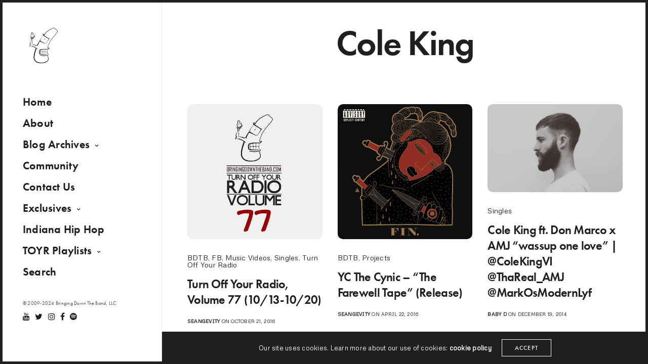

--- FILE ---
content_type: text/html; charset=UTF-8
request_url: https://bringingdowntheband.com/tag/cole-king/
body_size: 14590
content:
<!doctype html>
<html lang="en-US" class=" custom-scrollbar-off">
<head>
	<meta charset="UTF-8" />
	<meta name="viewport" content="width=device-width, initial-scale=1, maximum-scale=1, viewport-fit=cover">
	<link rel="profile" href="https://gmpg.org/xfn/11">
	<link rel="pingback" href="https://bringingdowntheband.com/xmlrpc.php">
	<meta name='robots' content='index, follow, max-image-preview:large, max-snippet:-1, max-video-preview:-1' />
	<style>img:is([sizes="auto" i], [sizes^="auto," i]) { contain-intrinsic-size: 3000px 1500px }</style>
	
	<!-- This site is optimized with the Yoast SEO plugin v26.3 - https://yoast.com/wordpress/plugins/seo/ -->
	<title>Cole King &#187; bdtb</title>
	<link rel="canonical" href="https://bringingdowntheband.com/tag/cole-king/" />
	<meta property="og:locale" content="en_US" />
	<meta property="og:type" content="article" />
	<meta property="og:title" content="Cole King &#187; bdtb" />
	<meta property="og:url" content="https://bringingdowntheband.com/tag/cole-king/" />
	<meta property="og:site_name" content="bdtb" />
	<meta name="twitter:card" content="summary_large_image" />
	<meta name="twitter:site" content="@bdtb" />
	<script type="application/ld+json" class="yoast-schema-graph">{"@context":"https://schema.org","@graph":[{"@type":"CollectionPage","@id":"https://bringingdowntheband.com/tag/cole-king/","url":"https://bringingdowntheband.com/tag/cole-king/","name":"Cole King &#187; bdtb","isPartOf":{"@id":"https://bringingdowntheband.com/#website"},"primaryImageOfPage":{"@id":"https://bringingdowntheband.com/tag/cole-king/#primaryimage"},"image":{"@id":"https://bringingdowntheband.com/tag/cole-king/#primaryimage"},"thumbnailUrl":"https://bringingdowntheband.com/wp-content/uploads/2016/07/toyr-77.png","breadcrumb":{"@id":"https://bringingdowntheband.com/tag/cole-king/#breadcrumb"},"inLanguage":"en-US"},{"@type":"ImageObject","inLanguage":"en-US","@id":"https://bringingdowntheband.com/tag/cole-king/#primaryimage","url":"https://bringingdowntheband.com/wp-content/uploads/2016/07/toyr-77.png","contentUrl":"https://bringingdowntheband.com/wp-content/uploads/2016/07/toyr-77.png","width":1000,"height":1000},{"@type":"BreadcrumbList","@id":"https://bringingdowntheband.com/tag/cole-king/#breadcrumb","itemListElement":[{"@type":"ListItem","position":1,"name":"Home","item":"https://bringingdowntheband.com/"},{"@type":"ListItem","position":2,"name":"Cole King"}]},{"@type":"WebSite","@id":"https://bringingdowntheband.com/#website","url":"https://bringingdowntheband.com/","name":"bdtb","description":"Hip Hop News, Music &amp; Commentary. Established in 2009.","publisher":{"@id":"https://bringingdowntheband.com/#organization"},"potentialAction":[{"@type":"SearchAction","target":{"@type":"EntryPoint","urlTemplate":"https://bringingdowntheband.com/?s={search_term_string}"},"query-input":{"@type":"PropertyValueSpecification","valueRequired":true,"valueName":"search_term_string"}}],"inLanguage":"en-US"},{"@type":"Organization","@id":"https://bringingdowntheband.com/#organization","name":"Bringing Down The Band","url":"https://bringingdowntheband.com/","logo":{"@type":"ImageObject","inLanguage":"en-US","@id":"https://bringingdowntheband.com/#/schema/logo/image/","url":"https://bringingdowntheband.com/wp-content/uploads/2015/12/bdtb8.png","contentUrl":"https://bringingdowntheband.com/wp-content/uploads/2015/12/bdtb8.png","width":500,"height":483,"caption":"Bringing Down The Band"},"image":{"@id":"https://bringingdowntheband.com/#/schema/logo/image/"},"sameAs":["https://facebook.com/BringingDownTheBand","https://x.com/bdtb","http://instagram.com/bdtbofficial","https://www.youtube.com/channel/@BringingDownTheBand"]}]}</script>
	<!-- / Yoast SEO plugin. -->


<link rel='dns-prefetch' href='//cdn.jsdelivr.net' />
<link rel='dns-prefetch' href='//player.vimeo.com' />
<link rel='dns-prefetch' href='//use.typekit.net' />
<link rel='dns-prefetch' href='//fonts.googleapis.com' />
<link rel="alternate" type="application/rss+xml" title="bdtb &raquo; Feed" href="https://bringingdowntheband.com/feed/" />
<link rel="preconnect" href="//fonts.gstatic.com/" crossorigin><link rel="alternate" type="application/rss+xml" title="bdtb &raquo; Cole King Tag Feed" href="https://bringingdowntheband.com/tag/cole-king/feed/" />
<script type="text/javascript">
/* <![CDATA[ */
window._wpemojiSettings = {"baseUrl":"https:\/\/s.w.org\/images\/core\/emoji\/16.0.1\/72x72\/","ext":".png","svgUrl":"https:\/\/s.w.org\/images\/core\/emoji\/16.0.1\/svg\/","svgExt":".svg","source":{"concatemoji":"https:\/\/bringingdowntheband.com\/wp-includes\/js\/wp-emoji-release.min.js?ver=9440342028d2be3a71314a47c1c30032"}};
/*! This file is auto-generated */
!function(s,n){var o,i,e;function c(e){try{var t={supportTests:e,timestamp:(new Date).valueOf()};sessionStorage.setItem(o,JSON.stringify(t))}catch(e){}}function p(e,t,n){e.clearRect(0,0,e.canvas.width,e.canvas.height),e.fillText(t,0,0);var t=new Uint32Array(e.getImageData(0,0,e.canvas.width,e.canvas.height).data),a=(e.clearRect(0,0,e.canvas.width,e.canvas.height),e.fillText(n,0,0),new Uint32Array(e.getImageData(0,0,e.canvas.width,e.canvas.height).data));return t.every(function(e,t){return e===a[t]})}function u(e,t){e.clearRect(0,0,e.canvas.width,e.canvas.height),e.fillText(t,0,0);for(var n=e.getImageData(16,16,1,1),a=0;a<n.data.length;a++)if(0!==n.data[a])return!1;return!0}function f(e,t,n,a){switch(t){case"flag":return n(e,"\ud83c\udff3\ufe0f\u200d\u26a7\ufe0f","\ud83c\udff3\ufe0f\u200b\u26a7\ufe0f")?!1:!n(e,"\ud83c\udde8\ud83c\uddf6","\ud83c\udde8\u200b\ud83c\uddf6")&&!n(e,"\ud83c\udff4\udb40\udc67\udb40\udc62\udb40\udc65\udb40\udc6e\udb40\udc67\udb40\udc7f","\ud83c\udff4\u200b\udb40\udc67\u200b\udb40\udc62\u200b\udb40\udc65\u200b\udb40\udc6e\u200b\udb40\udc67\u200b\udb40\udc7f");case"emoji":return!a(e,"\ud83e\udedf")}return!1}function g(e,t,n,a){var r="undefined"!=typeof WorkerGlobalScope&&self instanceof WorkerGlobalScope?new OffscreenCanvas(300,150):s.createElement("canvas"),o=r.getContext("2d",{willReadFrequently:!0}),i=(o.textBaseline="top",o.font="600 32px Arial",{});return e.forEach(function(e){i[e]=t(o,e,n,a)}),i}function t(e){var t=s.createElement("script");t.src=e,t.defer=!0,s.head.appendChild(t)}"undefined"!=typeof Promise&&(o="wpEmojiSettingsSupports",i=["flag","emoji"],n.supports={everything:!0,everythingExceptFlag:!0},e=new Promise(function(e){s.addEventListener("DOMContentLoaded",e,{once:!0})}),new Promise(function(t){var n=function(){try{var e=JSON.parse(sessionStorage.getItem(o));if("object"==typeof e&&"number"==typeof e.timestamp&&(new Date).valueOf()<e.timestamp+604800&&"object"==typeof e.supportTests)return e.supportTests}catch(e){}return null}();if(!n){if("undefined"!=typeof Worker&&"undefined"!=typeof OffscreenCanvas&&"undefined"!=typeof URL&&URL.createObjectURL&&"undefined"!=typeof Blob)try{var e="postMessage("+g.toString()+"("+[JSON.stringify(i),f.toString(),p.toString(),u.toString()].join(",")+"));",a=new Blob([e],{type:"text/javascript"}),r=new Worker(URL.createObjectURL(a),{name:"wpTestEmojiSupports"});return void(r.onmessage=function(e){c(n=e.data),r.terminate(),t(n)})}catch(e){}c(n=g(i,f,p,u))}t(n)}).then(function(e){for(var t in e)n.supports[t]=e[t],n.supports.everything=n.supports.everything&&n.supports[t],"flag"!==t&&(n.supports.everythingExceptFlag=n.supports.everythingExceptFlag&&n.supports[t]);n.supports.everythingExceptFlag=n.supports.everythingExceptFlag&&!n.supports.flag,n.DOMReady=!1,n.readyCallback=function(){n.DOMReady=!0}}).then(function(){return e}).then(function(){var e;n.supports.everything||(n.readyCallback(),(e=n.source||{}).concatemoji?t(e.concatemoji):e.wpemoji&&e.twemoji&&(t(e.twemoji),t(e.wpemoji)))}))}((window,document),window._wpemojiSettings);
/* ]]> */
</script>
<style id='wp-emoji-styles-inline-css' type='text/css'>

	img.wp-smiley, img.emoji {
		display: inline !important;
		border: none !important;
		box-shadow: none !important;
		height: 1em !important;
		width: 1em !important;
		margin: 0 0.07em !important;
		vertical-align: -0.1em !important;
		background: none !important;
		padding: 0 !important;
	}
</style>
<link rel='stylesheet' id='wp-block-library-css' href='https://bringingdowntheband.com/wp-includes/css/dist/block-library/style.min.css?ver=9440342028d2be3a71314a47c1c30032' media='all' />
<style id='classic-theme-styles-inline-css' type='text/css'>
/*! This file is auto-generated */
.wp-block-button__link{color:#fff;background-color:#32373c;border-radius:9999px;box-shadow:none;text-decoration:none;padding:calc(.667em + 2px) calc(1.333em + 2px);font-size:1.125em}.wp-block-file__button{background:#32373c;color:#fff;text-decoration:none}
</style>
<style id='global-styles-inline-css' type='text/css'>
:root{--wp--preset--aspect-ratio--square: 1;--wp--preset--aspect-ratio--4-3: 4/3;--wp--preset--aspect-ratio--3-4: 3/4;--wp--preset--aspect-ratio--3-2: 3/2;--wp--preset--aspect-ratio--2-3: 2/3;--wp--preset--aspect-ratio--16-9: 16/9;--wp--preset--aspect-ratio--9-16: 9/16;--wp--preset--color--black: #000000;--wp--preset--color--cyan-bluish-gray: #abb8c3;--wp--preset--color--white: #ffffff;--wp--preset--color--pale-pink: #f78da7;--wp--preset--color--vivid-red: #cf2e2e;--wp--preset--color--luminous-vivid-orange: #ff6900;--wp--preset--color--luminous-vivid-amber: #fcb900;--wp--preset--color--light-green-cyan: #7bdcb5;--wp--preset--color--vivid-green-cyan: #00d084;--wp--preset--color--pale-cyan-blue: #8ed1fc;--wp--preset--color--vivid-cyan-blue: #0693e3;--wp--preset--color--vivid-purple: #9b51e0;--wp--preset--color--thb-accent: #ef173b;--wp--preset--gradient--vivid-cyan-blue-to-vivid-purple: linear-gradient(135deg,rgba(6,147,227,1) 0%,rgb(155,81,224) 100%);--wp--preset--gradient--light-green-cyan-to-vivid-green-cyan: linear-gradient(135deg,rgb(122,220,180) 0%,rgb(0,208,130) 100%);--wp--preset--gradient--luminous-vivid-amber-to-luminous-vivid-orange: linear-gradient(135deg,rgba(252,185,0,1) 0%,rgba(255,105,0,1) 100%);--wp--preset--gradient--luminous-vivid-orange-to-vivid-red: linear-gradient(135deg,rgba(255,105,0,1) 0%,rgb(207,46,46) 100%);--wp--preset--gradient--very-light-gray-to-cyan-bluish-gray: linear-gradient(135deg,rgb(238,238,238) 0%,rgb(169,184,195) 100%);--wp--preset--gradient--cool-to-warm-spectrum: linear-gradient(135deg,rgb(74,234,220) 0%,rgb(151,120,209) 20%,rgb(207,42,186) 40%,rgb(238,44,130) 60%,rgb(251,105,98) 80%,rgb(254,248,76) 100%);--wp--preset--gradient--blush-light-purple: linear-gradient(135deg,rgb(255,206,236) 0%,rgb(152,150,240) 100%);--wp--preset--gradient--blush-bordeaux: linear-gradient(135deg,rgb(254,205,165) 0%,rgb(254,45,45) 50%,rgb(107,0,62) 100%);--wp--preset--gradient--luminous-dusk: linear-gradient(135deg,rgb(255,203,112) 0%,rgb(199,81,192) 50%,rgb(65,88,208) 100%);--wp--preset--gradient--pale-ocean: linear-gradient(135deg,rgb(255,245,203) 0%,rgb(182,227,212) 50%,rgb(51,167,181) 100%);--wp--preset--gradient--electric-grass: linear-gradient(135deg,rgb(202,248,128) 0%,rgb(113,206,126) 100%);--wp--preset--gradient--midnight: linear-gradient(135deg,rgb(2,3,129) 0%,rgb(40,116,252) 100%);--wp--preset--font-size--small: 13px;--wp--preset--font-size--medium: 20px;--wp--preset--font-size--large: 36px;--wp--preset--font-size--x-large: 42px;--wp--preset--spacing--20: 0.44rem;--wp--preset--spacing--30: 0.67rem;--wp--preset--spacing--40: 1rem;--wp--preset--spacing--50: 1.5rem;--wp--preset--spacing--60: 2.25rem;--wp--preset--spacing--70: 3.38rem;--wp--preset--spacing--80: 5.06rem;--wp--preset--shadow--natural: 6px 6px 9px rgba(0, 0, 0, 0.2);--wp--preset--shadow--deep: 12px 12px 50px rgba(0, 0, 0, 0.4);--wp--preset--shadow--sharp: 6px 6px 0px rgba(0, 0, 0, 0.2);--wp--preset--shadow--outlined: 6px 6px 0px -3px rgba(255, 255, 255, 1), 6px 6px rgba(0, 0, 0, 1);--wp--preset--shadow--crisp: 6px 6px 0px rgba(0, 0, 0, 1);}:where(.is-layout-flex){gap: 0.5em;}:where(.is-layout-grid){gap: 0.5em;}body .is-layout-flex{display: flex;}.is-layout-flex{flex-wrap: wrap;align-items: center;}.is-layout-flex > :is(*, div){margin: 0;}body .is-layout-grid{display: grid;}.is-layout-grid > :is(*, div){margin: 0;}:where(.wp-block-columns.is-layout-flex){gap: 2em;}:where(.wp-block-columns.is-layout-grid){gap: 2em;}:where(.wp-block-post-template.is-layout-flex){gap: 1.25em;}:where(.wp-block-post-template.is-layout-grid){gap: 1.25em;}.has-black-color{color: var(--wp--preset--color--black) !important;}.has-cyan-bluish-gray-color{color: var(--wp--preset--color--cyan-bluish-gray) !important;}.has-white-color{color: var(--wp--preset--color--white) !important;}.has-pale-pink-color{color: var(--wp--preset--color--pale-pink) !important;}.has-vivid-red-color{color: var(--wp--preset--color--vivid-red) !important;}.has-luminous-vivid-orange-color{color: var(--wp--preset--color--luminous-vivid-orange) !important;}.has-luminous-vivid-amber-color{color: var(--wp--preset--color--luminous-vivid-amber) !important;}.has-light-green-cyan-color{color: var(--wp--preset--color--light-green-cyan) !important;}.has-vivid-green-cyan-color{color: var(--wp--preset--color--vivid-green-cyan) !important;}.has-pale-cyan-blue-color{color: var(--wp--preset--color--pale-cyan-blue) !important;}.has-vivid-cyan-blue-color{color: var(--wp--preset--color--vivid-cyan-blue) !important;}.has-vivid-purple-color{color: var(--wp--preset--color--vivid-purple) !important;}.has-black-background-color{background-color: var(--wp--preset--color--black) !important;}.has-cyan-bluish-gray-background-color{background-color: var(--wp--preset--color--cyan-bluish-gray) !important;}.has-white-background-color{background-color: var(--wp--preset--color--white) !important;}.has-pale-pink-background-color{background-color: var(--wp--preset--color--pale-pink) !important;}.has-vivid-red-background-color{background-color: var(--wp--preset--color--vivid-red) !important;}.has-luminous-vivid-orange-background-color{background-color: var(--wp--preset--color--luminous-vivid-orange) !important;}.has-luminous-vivid-amber-background-color{background-color: var(--wp--preset--color--luminous-vivid-amber) !important;}.has-light-green-cyan-background-color{background-color: var(--wp--preset--color--light-green-cyan) !important;}.has-vivid-green-cyan-background-color{background-color: var(--wp--preset--color--vivid-green-cyan) !important;}.has-pale-cyan-blue-background-color{background-color: var(--wp--preset--color--pale-cyan-blue) !important;}.has-vivid-cyan-blue-background-color{background-color: var(--wp--preset--color--vivid-cyan-blue) !important;}.has-vivid-purple-background-color{background-color: var(--wp--preset--color--vivid-purple) !important;}.has-black-border-color{border-color: var(--wp--preset--color--black) !important;}.has-cyan-bluish-gray-border-color{border-color: var(--wp--preset--color--cyan-bluish-gray) !important;}.has-white-border-color{border-color: var(--wp--preset--color--white) !important;}.has-pale-pink-border-color{border-color: var(--wp--preset--color--pale-pink) !important;}.has-vivid-red-border-color{border-color: var(--wp--preset--color--vivid-red) !important;}.has-luminous-vivid-orange-border-color{border-color: var(--wp--preset--color--luminous-vivid-orange) !important;}.has-luminous-vivid-amber-border-color{border-color: var(--wp--preset--color--luminous-vivid-amber) !important;}.has-light-green-cyan-border-color{border-color: var(--wp--preset--color--light-green-cyan) !important;}.has-vivid-green-cyan-border-color{border-color: var(--wp--preset--color--vivid-green-cyan) !important;}.has-pale-cyan-blue-border-color{border-color: var(--wp--preset--color--pale-cyan-blue) !important;}.has-vivid-cyan-blue-border-color{border-color: var(--wp--preset--color--vivid-cyan-blue) !important;}.has-vivid-purple-border-color{border-color: var(--wp--preset--color--vivid-purple) !important;}.has-vivid-cyan-blue-to-vivid-purple-gradient-background{background: var(--wp--preset--gradient--vivid-cyan-blue-to-vivid-purple) !important;}.has-light-green-cyan-to-vivid-green-cyan-gradient-background{background: var(--wp--preset--gradient--light-green-cyan-to-vivid-green-cyan) !important;}.has-luminous-vivid-amber-to-luminous-vivid-orange-gradient-background{background: var(--wp--preset--gradient--luminous-vivid-amber-to-luminous-vivid-orange) !important;}.has-luminous-vivid-orange-to-vivid-red-gradient-background{background: var(--wp--preset--gradient--luminous-vivid-orange-to-vivid-red) !important;}.has-very-light-gray-to-cyan-bluish-gray-gradient-background{background: var(--wp--preset--gradient--very-light-gray-to-cyan-bluish-gray) !important;}.has-cool-to-warm-spectrum-gradient-background{background: var(--wp--preset--gradient--cool-to-warm-spectrum) !important;}.has-blush-light-purple-gradient-background{background: var(--wp--preset--gradient--blush-light-purple) !important;}.has-blush-bordeaux-gradient-background{background: var(--wp--preset--gradient--blush-bordeaux) !important;}.has-luminous-dusk-gradient-background{background: var(--wp--preset--gradient--luminous-dusk) !important;}.has-pale-ocean-gradient-background{background: var(--wp--preset--gradient--pale-ocean) !important;}.has-electric-grass-gradient-background{background: var(--wp--preset--gradient--electric-grass) !important;}.has-midnight-gradient-background{background: var(--wp--preset--gradient--midnight) !important;}.has-small-font-size{font-size: var(--wp--preset--font-size--small) !important;}.has-medium-font-size{font-size: var(--wp--preset--font-size--medium) !important;}.has-large-font-size{font-size: var(--wp--preset--font-size--large) !important;}.has-x-large-font-size{font-size: var(--wp--preset--font-size--x-large) !important;}
:where(.wp-block-post-template.is-layout-flex){gap: 1.25em;}:where(.wp-block-post-template.is-layout-grid){gap: 1.25em;}
:where(.wp-block-columns.is-layout-flex){gap: 2em;}:where(.wp-block-columns.is-layout-grid){gap: 2em;}
:root :where(.wp-block-pullquote){font-size: 1.5em;line-height: 1.6;}
</style>
<link rel='stylesheet' id='stellar_player_style-css' href='https://bringingdowntheband.com/wp-content/plugins/Stellar-video-player/css/stellar.min.css?ver=2.5' media='all' />
<link rel='stylesheet' id='stellar_player_icons-css' href='https://bringingdowntheband.com/wp-content/plugins/Stellar-video-player/css/stellar-font-awesome.min.css?ver=2.5' media='all' />
<link rel='stylesheet' id='stellar_player_scrollbar-css' href='https://bringingdowntheband.com/wp-content/plugins/Stellar-video-player/css/jquery.mCustomScrollbar.min.css?ver=2.5' media='all' />
<style id='woocommerce-inline-inline-css' type='text/css'>
.woocommerce form .form-row .required { visibility: visible; }
</style>
<link rel='stylesheet' id='brands-styles-css' href='https://bringingdowntheband.com/wp-content/plugins/woocommerce/assets/css/brands.css?ver=10.3.4' media='all' />
<link rel='stylesheet' id='thb-fa-css' href='https://bringingdowntheband.com/wp-content/themes/werkstatt/assets/css/font-awesome.min.css?ver=4.7.6' media='all' />
<link rel='stylesheet' id='thb-app-css' href='https://bringingdowntheband.com/wp-content/themes/werkstatt/assets/css/app.css?ver=4.7.6' media='all' />
<style id='thb-app-inline-css' type='text/css'>
h1,h2,h3,h4,h5,h6,.post.style9 .post-meta,.primary-font {font-family:futura-pt, 'BlinkMacSystemFont', -apple-system, 'Roboto', 'Lucida Sans';}h1,.h1 {}h2 {}h3 {font-size:30px;}h4 {}h5 {}h6 {}em {font-family:Playfair Display, 'BlinkMacSystemFont', -apple-system, 'Roboto', 'Lucida Sans';}label {font-family:futura-pt, 'BlinkMacSystemFont', -apple-system, 'Roboto', 'Lucida Sans';}label {}.thb-mobile-menu a {}.thb-mobile-menu .sub-menu li a {}.thb-full-menu li a,.header.style3 .thb-full-menu>li>a {}.thb-full-menu .sub-menu li a,.header.style3 .thb-full-menu .sub-menu li a {}.thb-full-menu>li>a.social,.header.style3 .thb-full-menu.socials li a.social {}.footer h6,.footer.dark h6 {color:#c7cfee;font-weight:600;font-size:16px;text-transform:capitalize !important;}#footer .widget {font-size:14px;}#subfooter {}.subfooter .socials a {}body {font-family:Metrophobic, 'BlinkMacSystemFont', -apple-system, 'Roboto', 'Lucida Sans';}input[type="submit"],.button,.btn,.btn-text,.btn[class*="thb-"]{font-family:futura-pt, 'BlinkMacSystemFont', -apple-system, 'Roboto', 'Lucida Sans';font-weight:400;letter-spacing:0.1em !important;}#mobile-menu,.header {font-family:futura-pt, 'BlinkMacSystemFont', -apple-system, 'Roboto', 'Lucida Sans';}.products .product .thb_title_holder h2 {}.product-detail .product-information h1.product_title {}.product-detail .product-information .woocommerce-product-details__short-description,.product-detail .product-information .woocommerce-product-details__short-description p {}.header .logolink .logoimg {max-height:80px;}.header .logolink .logoimg[src$=".svg"] {height:80px;}@media screen and (max-width:40.0625em) {.header .logolink .logoimg {max-height:40px;}.header .logolink .logoimg[src$=".svg"] {height:40px;}}@media only screen and (min-width:64.063em) {#mobile-menu.style1 {width:30%;}}.page-id-8713 #wrapper div[role="main"] {}.footer {background-color:#0a0a0a !important;background-image:none !important;}#mobile-menu {background-color:#f93f3f !important;background-image:none !important;}.thb-borders {border-color:;}@media only screen and (min-width:40.063em) {.thb-borders {border-width:5px;}.thb-borders-on .header {margin-top:5px;}.thb-borders-on .blog-container {top:5px;}.thb-borders-on .subfooter {margin-bottom:5px;}.thb-borders-on .demo-switcher {right:5px;}#mobile-menu .custom_scroll {padding-top:5px;padding-bottom:5px;}}@media only screen and (min-width:40.063em) {#mobile-menu .thb-close {top:calc(30px + 5px);right:calc(30px + 5px);}}.footer.dark h6,.footer h6 {color:#ffffff;}.footer.dark .widget,.footer .widget {color:#ffffff;}.footer.dark .widget p,.footer .widget p{color:inherit;}.footer .widget a { color:#ffffff !important; }.footer .widget a:hover { color:#f93f3f !important; }.footer.dark .widget a { color:#ffffff !important; }.footer.dark .widget a:hover { color:#f93f3f !important; }.row,.row.max_width {max-width:1440px;}#footer {padding-top:75px;;}.footer {background-size:contain !important;}.thb-portfolio .type-portfolio.thb-underline-hover .portfolio-link .thb-categories {font-weight:600;letter-spacing:0.1em;font-size:11px;text-transform:uppercase;margin-bottom:15px;}.thb-portfolio .type-portfolio.thb-underline-hover h2 {font-weight:600;text-align:left;max-width:240px;}.agency-name-text h1 {letter-spacing:0.03em;}}
</style>
<link rel='stylesheet' id='thb-style-css' href='https://bringingdowntheband.com/wp-content/themes/werkstatt-child/werkstatt-child/style.css?ver=4.7.6' media='all' />
<link rel='stylesheet' id='thb-google-fonts-css' href='https://fonts.googleapis.com/css?family=Metrophobic%3A400%7CPlayfair+Display%3A400%2C500%2C600%2C700%2C800%2C900%2C400i%2C500i%2C600i%2C700i%2C800i%2C900i&#038;subset=latin&#038;display=swap&#038;ver=4.7.6' media='all' />
<script type="text/javascript" src="https://bringingdowntheband.com/wp-includes/js/jquery/jquery.min.js?ver=3.7.1" id="jquery-core-js"></script>
<script type="text/javascript" src="https://bringingdowntheband.com/wp-includes/js/jquery/jquery-migrate.min.js?ver=3.4.1" id="jquery-migrate-js"></script>
<script type="text/javascript" src="https://bringingdowntheband.com/wp-content/plugins/Stellar-video-player/js/embed.min.js?ver=2.5" id="stellar_embed-js"></script>
<script type="text/javascript" src="https://cdn.jsdelivr.net/npm/hls.js@latest?ver=2.5" id="stellar_hls-js"></script>
<script type="text/javascript" src="https://player.vimeo.com/api/player.js?ver=2.5" id="stellar_vimeo-js"></script>
<script type="text/javascript" src="https://bringingdowntheband.com/wp-content/plugins/Stellar-video-player/js/jquery.mCustomScrollbar.min.js?ver=2.5" id="stellar_jquery.mCustomScrollbar-js"></script>
<script type="text/javascript" src="https://bringingdowntheband.com/wp-content/plugins/Stellar-video-player/js/Playlist.min.js?ver=2.5" id="stellar_playlist-js"></script>
<script type="text/javascript" src="https://bringingdowntheband.com/wp-content/plugins/Stellar-video-player/js/videoPlayer.min.js?ver=2.5" id="stellar_video_player-js"></script>
<script type="text/javascript" src="https://bringingdowntheband.com/wp-content/plugins/woocommerce/assets/js/jquery-blockui/jquery.blockUI.min.js?ver=2.7.0-wc.10.3.4" id="wc-jquery-blockui-js" defer="defer" data-wp-strategy="defer"></script>
<script type="text/javascript" id="wc-add-to-cart-js-extra">
/* <![CDATA[ */
var wc_add_to_cart_params = {"ajax_url":"\/wp-admin\/admin-ajax.php","wc_ajax_url":"\/?wc-ajax=%%endpoint%%","i18n_view_cart":"View cart","cart_url":"https:\/\/bringingdowntheband.com\/cart\/","is_cart":"","cart_redirect_after_add":"no"};
/* ]]> */
</script>
<script type="text/javascript" src="https://bringingdowntheband.com/wp-content/plugins/woocommerce/assets/js/frontend/add-to-cart.min.js?ver=10.3.4" id="wc-add-to-cart-js" defer="defer" data-wp-strategy="defer"></script>
<script type="text/javascript" src="https://bringingdowntheband.com/wp-content/plugins/woocommerce/assets/js/js-cookie/js.cookie.min.js?ver=2.1.4-wc.10.3.4" id="wc-js-cookie-js" defer="defer" data-wp-strategy="defer"></script>
<script type="text/javascript" id="woocommerce-js-extra">
/* <![CDATA[ */
var woocommerce_params = {"ajax_url":"\/wp-admin\/admin-ajax.php","wc_ajax_url":"\/?wc-ajax=%%endpoint%%","i18n_password_show":"Show password","i18n_password_hide":"Hide password"};
/* ]]> */
</script>
<script type="text/javascript" src="https://bringingdowntheband.com/wp-content/plugins/woocommerce/assets/js/frontend/woocommerce.min.js?ver=10.3.4" id="woocommerce-js" defer="defer" data-wp-strategy="defer"></script>
<script type="text/javascript" src="https://use.typekit.net/jka3amo.js?ver=4.7.6" id="thb-typekit-js"></script>
<script type="text/javascript" id="thb-typekit-js-after">
/* <![CDATA[ */
try{Typekit.load({ async: true });}catch(e){}
/* ]]> */
</script>
<script></script><link rel="https://api.w.org/" href="https://bringingdowntheband.com/wp-json/" /><link rel="alternate" title="JSON" type="application/json" href="https://bringingdowntheband.com/wp-json/wp/v2/tags/8713" /><link rel="EditURI" type="application/rsd+xml" title="RSD" href="https://bringingdowntheband.com/xmlrpc.php?rsd" />
	<noscript><style>.woocommerce-product-gallery{ opacity: 1 !important; }</style></noscript>
	<meta name="generator" content="Powered by WPBakery Page Builder - drag and drop page builder for WordPress."/>
<style type="text/css">
body.custom-background #wrapper div[role="main"] { background-color: #ffffff; }
</style>
	<link rel="icon" href="https://bringingdowntheband.com/wp-content/uploads/2018/06/cropped-bdtb-toyr--32x32.png" sizes="32x32" />
<link rel="icon" href="https://bringingdowntheband.com/wp-content/uploads/2018/06/cropped-bdtb-toyr--192x192.png" sizes="192x192" />
<link rel="apple-touch-icon" href="https://bringingdowntheband.com/wp-content/uploads/2018/06/cropped-bdtb-toyr--180x180.png" />
<meta name="msapplication-TileImage" content="https://bringingdowntheband.com/wp-content/uploads/2018/06/cropped-bdtb-toyr--270x270.png" />
<noscript><style> .wpb_animate_when_almost_visible { opacity: 1; }</style></noscript>	
	<script async src="https://pagead2.googlesyndication.com/pagead/js/adsbygoogle.js?client=ca-pub-6284048219643319"
     crossorigin="anonymous"></script>
</head>
<body data-rsssl=1 class="archive tag tag-cole-king tag-8713 wp-theme-werkstatt wp-child-theme-werkstatt-childwerkstatt-child theme-werkstatt woocommerce-no-js midnight_off header-lateral-on thb-snap-rows- thb-dropdown-color-dark thb-nav-menu-widget-columns-1 thb-header-fixed-on thb-header-fill-off thb_row_pagination_ lightbox-theme-dark right-click-off row_pagination_position-  disable_header_fill-off disable-row-offset- mm-link-animation-link-fill footer-shadow-light thb-borders-on overflow-off portfolio_title_animation-on product_style1_color-dark thb-single-product-ajax-on wpb-js-composer js-comp-ver-7.8 vc_responsive">
		<div class="thb-borders"></div>
		<div id="wrapper" class="thb-page-transition-on">
	<!-- Start Content Click Capture -->
<div class="click-capture"></div>
<!-- End Content Click Capture -->
<!-- Start Mobile Menu -->
<nav id="mobile-menu" class="dark style1" data-behaviour="thb-default" data-animation="style1">
	<a href="#" class="thb-close" title="Close"><svg xmlns="http://www.w3.org/2000/svg" viewBox="0 0 64 64" enable-background="new 0 0 64 64"><g fill="none" stroke="#000" stroke-width="2" stroke-miterlimit="10"><path d="m18.947 17.15l26.1 25.903"/><path d="m19.05 43.15l25.902-26.1"/></g></svg></a>
			<div class="custom_scroll" id="menu-scroll">
		<div>
			<div class="mobile-menu-container">
			<div class="mobile-menu-top">
								<ul id="menu-navigation" class="thb-mobile-menu"><li id="menu-item-87949" class=" menu-item menu-item-type-post_type menu-item-object-page menu-item-home menu-item-87949"><div class="link_container"><div class="link_inner"><a href="https://bringingdowntheband.com/" data-content="Home" data-menubg=""><span class="nav-link-mask"><span class="nav-link-mask-text">Home</span></span></a></div></div></li>
<li id="menu-item-89131" class=" menu-item menu-item-type-post_type menu-item-object-page menu-item-89131"><div class="link_container"><div class="link_inner"><a href="https://bringingdowntheband.com/about/" data-content="About" data-menubg=""><span class="nav-link-mask"><span class="nav-link-mask-text">About</span></span></a></div></div></li>
<li id="menu-item-88005" class=" menu-item menu-item-type-post_type menu-item-object-page current_page_parent menu-item-has-children menu-item-88005"><div class="link_container"><div class="link_inner"><a href="https://bringingdowntheband.com/blog/" data-content="Blog Archives" data-menubg=""><span class="nav-link-mask"><span class="nav-link-mask-text">Blog Archives</span></span></a><span class="next"><svg xmlns="http://www.w3.org/2000/svg" version="1.1" class="menu_arrow" x="0" y="0" width="16.7" height="11.3" viewBox="0 0 16.7 11.3" enable-background="new 0 0 16.664 11.289" xml:space="preserve"><polygon fill-rule="evenodd" clip-rule="evenodd" points="16.7 5.6 15.3 4.2 15.2 4.2 11 0 9.6 1.4 12.9 4.7 0 4.7 0 6.7 12.8 6.7 9.6 9.9 11 11.3 15.2 7.1 15.3 7.1 16.7 5.7 16.7 5.6 "/></svg></span></div></div>
<ul class="sub-menu">
<li><div class="link_container"><div class="link_inner"><span class="back"><svg xmlns="http://www.w3.org/2000/svg" version="1.1" class="menu_arrow" x="0" y="0" width="16.7" height="11.3" viewBox="0 0 16.7 11.3" enable-background="new 0 0 16.664 11.289" xml:space="preserve"><polygon fill-rule="evenodd" clip-rule="evenodd" points="0 5.6 1.4 4.2 1.4 4.2 5.7 0 7.1 1.4 3.8 4.7 16.7 4.7 16.7 6.7 3.9 6.7 7.1 9.9 5.7 11.3 1.4 7.1 1.4 7.1 0 5.7 0 5.6 "/></svg></span></div></div></li>	<li id="menu-item-88013" class=" menu-item menu-item-type-taxonomy menu-item-object-category menu-item-88013"><div class="link_container"><div class="link_inner"><a href="https://bringingdowntheband.com/category/projects/" data-content="Albums, EPs, Projects" data-menubg=""><span class="nav-link-mask"><span class="nav-link-mask-text">Albums, EPs, Projects</span></span></a></div></div></li>
	<li id="menu-item-88014" class=" menu-item menu-item-type-taxonomy menu-item-object-category menu-item-88014"><div class="link_container"><div class="link_inner"><a href="https://bringingdowntheband.com/category/beat/" data-content="Beats, Instrumentals" data-menubg=""><span class="nav-link-mask"><span class="nav-link-mask-text">Beats, Instrumentals</span></span></a></div></div></li>
	<li id="menu-item-88012" class=" menu-item menu-item-type-taxonomy menu-item-object-category menu-item-88012"><div class="link_container"><div class="link_inner"><a href="https://bringingdowntheband.com/category/singles/" data-content="Songs, Remixes" data-menubg=""><span class="nav-link-mask"><span class="nav-link-mask-text">Songs, Remixes</span></span></a></div></div></li>
	<li id="menu-item-88015" class=" menu-item menu-item-type-taxonomy menu-item-object-category menu-item-88015"><div class="link_container"><div class="link_inner"><a href="https://bringingdowntheband.com/category/film/music-videos/" data-content="Music Videos" data-menubg=""><span class="nav-link-mask"><span class="nav-link-mask-text">Music Videos</span></span></a></div></div></li>
</ul>
</li>
<li id="menu-item-87969" class=" menu-item menu-item-type-custom menu-item-object-custom menu-item-87969"><div class="link_container"><div class="link_inner"><a target="_blank" href="https://bringingdowntheband.com/community" data-content="Community" data-menubg=""><span class="nav-link-mask"><span class="nav-link-mask-text">Community</span></span></a></div></div></li>
<li id="menu-item-222" class=" menu-item menu-item-type-post_type menu-item-object-page menu-item-222"><div class="link_container"><div class="link_inner"><a href="https://bringingdowntheband.com/contact/" data-content="Contact Us" data-menubg=""><span class="nav-link-mask"><span class="nav-link-mask-text">Contact Us</span></span></a></div></div></li>
<li id="menu-item-88044" class=" menu-item menu-item-type-custom menu-item-object-custom menu-item-has-children menu-item-88044"><div class="link_container"><div class="link_inner"><a data-content="Exclusives" data-menubg=""><span class="nav-link-mask"><span class="nav-link-mask-text">Exclusives</span></span></a><span class="next"><svg xmlns="http://www.w3.org/2000/svg" version="1.1" class="menu_arrow" x="0" y="0" width="16.7" height="11.3" viewBox="0 0 16.7 11.3" enable-background="new 0 0 16.664 11.289" xml:space="preserve"><polygon fill-rule="evenodd" clip-rule="evenodd" points="16.7 5.6 15.3 4.2 15.2 4.2 11 0 9.6 1.4 12.9 4.7 0 4.7 0 6.7 12.8 6.7 9.6 9.9 11 11.3 15.2 7.1 15.3 7.1 16.7 5.7 16.7 5.6 "/></svg></span></div></div>
<ul class="sub-menu">
<li><div class="link_container"><div class="link_inner"><span class="back"><svg xmlns="http://www.w3.org/2000/svg" version="1.1" class="menu_arrow" x="0" y="0" width="16.7" height="11.3" viewBox="0 0 16.7 11.3" enable-background="new 0 0 16.664 11.289" xml:space="preserve"><polygon fill-rule="evenodd" clip-rule="evenodd" points="0 5.6 1.4 4.2 1.4 4.2 5.7 0 7.1 1.4 3.8 4.7 16.7 4.7 16.7 6.7 3.9 6.7 7.1 9.9 5.7 11.3 1.4 7.1 1.4 7.1 0 5.7 0 5.6 "/></svg></span></div></div></li>	<li id="menu-item-88049" class=" menu-item menu-item-type-custom menu-item-object-custom menu-item-88049"><div class="link_container"><div class="link_inner"><a target="_blank" href="https://www.youtube.com/playlist?list=PLY2QdVJAZh3yMzjr_Fx--7G_Np9sHz2_H" data-content="Beats &#038; Breakfast: S1" data-menubg=""><span class="nav-link-mask"><span class="nav-link-mask-text">Beats &#038; Breakfast: S1</span></span></a></div></div></li>
	<li id="menu-item-88050" class=" menu-item menu-item-type-custom menu-item-object-custom menu-item-88050"><div class="link_container"><div class="link_inner"><a target="_blank" href="https://www.youtube.com/watch?v=Yuy8Eeqy1ic&#038;list=PLY2QdVJAZh3ztvLZyOMxk__uimhexfMFf" data-content="Beats &#038; Breakfast: S2" data-menubg=""><span class="nav-link-mask"><span class="nav-link-mask-text">Beats &#038; Breakfast: S2</span></span></a></div></div></li>
	<li id="menu-item-88047" class=" menu-item menu-item-type-custom menu-item-object-custom menu-item-88047"><div class="link_container"><div class="link_inner"><a target="_blank" href="https://newoldheads.com" data-content="New Old Heads Network" data-menubg=""><span class="nav-link-mask"><span class="nav-link-mask-text">New Old Heads Network</span></span></a></div></div></li>
	<li id="menu-item-88432" class=" menu-item menu-item-type-custom menu-item-object-custom menu-item-88432"><div class="link_container"><div class="link_inner"><a href="https://bringingdowntheband.com/tag/new-old-heads/" data-content="New Old Heads Podcast" data-menubg=""><span class="nav-link-mask"><span class="nav-link-mask-text">New Old Heads Podcast</span></span></a></div></div></li>
	<li id="menu-item-88574" class=" menu-item menu-item-type-custom menu-item-object-custom menu-item-88574"><div class="link_container"><div class="link_inner"><a href="https://www.youtube.com/watch?v=BFl_CDy1p88&#038;list=PLY2QdVJAZh3yhZdtNGqKSRndSKcTh6FHB" data-content="New Old Heads Backstage" data-menubg=""><span class="nav-link-mask"><span class="nav-link-mask-text">New Old Heads Backstage</span></span></a></div></div></li>
	<li id="menu-item-88430" class=" menu-item menu-item-type-custom menu-item-object-custom menu-item-88430"><div class="link_container"><div class="link_inner"><a target="_blank" href="https://www.youtube.com/watch?v=4fN1RnSSvvA&#038;list=PL4hdoM_yLGWVFyFvWKdBt4wRZ9K8sQ_Op" data-content="Creative to Creative" data-menubg=""><span class="nav-link-mask"><span class="nav-link-mask-text">Creative to Creative</span></span></a></div></div></li>
	<li id="menu-item-88046" class=" menu-item menu-item-type-custom menu-item-object-custom menu-item-88046"><div class="link_container"><div class="link_inner"><a target="_blank" href="https://nocosign.com" data-content="No Cosign Records" data-menubg=""><span class="nav-link-mask"><span class="nav-link-mask-text">No Cosign Records</span></span></a></div></div></li>
</ul>
</li>
<li id="menu-item-88039" class=" menu-item menu-item-type-custom menu-item-object-custom menu-item-88039"><div class="link_container"><div class="link_inner"><a target="_blank" href="https://www.youtube.com/@indianahiphop" data-content="Indiana Hip Hop" data-menubg=""><span class="nav-link-mask"><span class="nav-link-mask-text">Indiana Hip Hop</span></span></a></div></div></li>
<li id="menu-item-88287" class=" menu-item menu-item-type-custom menu-item-object-custom menu-item-has-children menu-item-88287"><div class="link_container"><div class="link_inner"><a data-content="TOYR Playlists" data-menubg=""><span class="nav-link-mask"><span class="nav-link-mask-text">TOYR Playlists</span></span></a><span class="next"><svg xmlns="http://www.w3.org/2000/svg" version="1.1" class="menu_arrow" x="0" y="0" width="16.7" height="11.3" viewBox="0 0 16.7 11.3" enable-background="new 0 0 16.664 11.289" xml:space="preserve"><polygon fill-rule="evenodd" clip-rule="evenodd" points="16.7 5.6 15.3 4.2 15.2 4.2 11 0 9.6 1.4 12.9 4.7 0 4.7 0 6.7 12.8 6.7 9.6 9.9 11 11.3 15.2 7.1 15.3 7.1 16.7 5.7 16.7 5.6 "/></svg></span></div></div>
<ul class="sub-menu">
<li><div class="link_container"><div class="link_inner"><span class="back"><svg xmlns="http://www.w3.org/2000/svg" version="1.1" class="menu_arrow" x="0" y="0" width="16.7" height="11.3" viewBox="0 0 16.7 11.3" enable-background="new 0 0 16.664 11.289" xml:space="preserve"><polygon fill-rule="evenodd" clip-rule="evenodd" points="0 5.6 1.4 4.2 1.4 4.2 5.7 0 7.1 1.4 3.8 4.7 16.7 4.7 16.7 6.7 3.9 6.7 7.1 9.9 5.7 11.3 1.4 7.1 1.4 7.1 0 5.7 0 5.6 "/></svg></span></div></div></li>	<li id="menu-item-88697" class=" menu-item menu-item-type-custom menu-item-object-custom menu-item-88697"><div class="link_container"><div class="link_inner"><a target="_blank" href="https://www.youtube.com/watch?v=7pnV7puwfZ0&#038;list=PLY2QdVJAZh3wKuv0MSxpcRMN-2rUqT3k3" data-content="Albums, EPs &#038; Projects" data-menubg=""><span class="nav-link-mask"><span class="nav-link-mask-text">Albums, EPs &#038; Projects</span></span></a></div></div></li>
	<li id="menu-item-88696" class=" menu-item menu-item-type-custom menu-item-object-custom menu-item-88696"><div class="link_container"><div class="link_inner"><a target="_blank" href="https://bringingdowntheband.com/portfolio/all/" data-content="Songs &#038; Music Videos" data-menubg=""><span class="nav-link-mask"><span class="nav-link-mask-text">Songs &#038; Music Videos</span></span></a></div></div></li>
	<li id="menu-item-88698" class=" menu-item menu-item-type-custom menu-item-object-custom menu-item-88698"><div class="link_container"><div class="link_inner"><a target="_blank" href="https://www.youtube.com/watch?v=Pj2qvJyBj60&#038;list=PLY2QdVJAZh3yUQM8eG28T_BXuaHcrPco_" data-content="Instrumental Projects &#038; Beat Tapes" data-menubg=""><span class="nav-link-mask"><span class="nav-link-mask-text">Instrumental Projects &#038; Beat Tapes</span></span></a></div></div></li>
</ul>
</li>
<li id="menu-item-88606" class=" menu-item menu-item-type-custom menu-item-object-custom menu-item-88606"><div class="link_container"><div class="link_inner"><a href="https://bringingdowntheband.com/?s" data-content="Search" data-menubg=""><span class="nav-link-mask"><span class="nav-link-mask-text">Search</span></span></a></div></div></li>
</ul>							</div>
							<div class="mobile-menu-bottom">
					<ul id="menu-secondary" class="thb-secondary-menu row small-up-2"><li id="menu-item-36" class="menu-item menu-item-type-custom menu-item-object-custom menu-item-36 column"><a target="_blank" href="https://youtube.com/bringingdowntheband">YouTube</a></li>
<li id="menu-item-87968" class="menu-item menu-item-type-custom menu-item-object-custom menu-item-87968 column"><a target="_blank" href="https://bringingdowntheband.com/community">Discord</a></li>
<li id="menu-item-33" class="menu-item menu-item-type-custom menu-item-object-custom menu-item-33 column"><a target="_blank" href="https://twitter.com/bdtb">Twitter</a></li>
<li id="menu-item-35" class="menu-item menu-item-type-custom menu-item-object-custom menu-item-35 column"><a target="_blank" href="https://instagram.com/bdtband">Instagram</a></li>
<li id="menu-item-37" class="menu-item menu-item-type-custom menu-item-object-custom menu-item-37 column"><a target="_blank" href="https://twitch.tv/newoldheads">Twitch</a></li>
<li id="menu-item-32" class="menu-item menu-item-type-custom menu-item-object-custom menu-item-32 column"><a target="_blank" href="https://www.facebook.com/bringingdowntheband">Facebook</a></li>
</ul>										<div class="menu-footer">
						<div>
							<font size="1.9">© 2009-2024 Bringing Down The Band, LLC</font>
						</div>
					</div>
									</div>
					</div>
		</div>
	</div>
	</nav>
<!-- End Mobile Menu -->
	<!-- Start Header -->
<header class="header style3 light">
	<div class="custom_scroll" id="lateral-scroll">
		<div class="row no-padding align-middle
			expanded			">
			<div class="small-12 columns header-container">
				<div class="logo-holder">
					<a href="https://bringingdowntheband.com" class="logolink" title="bdtb">
						<img src="https://bringingdowntheband.com/wp-content/uploads/2021/02/toyr-logo.png" class="logoimg logo-dark" alt="bdtb"/>
						<img src="https://bringingdowntheband.com/wp-content/uploads/2021/02/toyr-logo.png" class="logoimg logo-light" alt="bdtb"/>
					</a>
				</div>
				<div>
																							<a class="mobile-toggle style2">
				<div>
			<span></span><span></span><span></span>
		</div>
	</a>
					</div>
			</div>
		</div>
		<!-- Start Full Menu -->
<nav class="full-menu" id="full-menu">
	<ul id="menu-navigation-1" class="thb-full-menu"><li class="menu-item menu-item-type-post_type menu-item-object-page menu-item-home menu-item-87949"><a href="https://bringingdowntheband.com/">Home</a></li>
<li class="menu-item menu-item-type-post_type menu-item-object-page menu-item-89131"><a href="https://bringingdowntheband.com/about/">About</a></li>
<li class="menu-item menu-item-type-post_type menu-item-object-page current_page_parent menu-item-has-children menu-item-88005"><a href="https://bringingdowntheband.com/blog/">Blog Archives</a>
<ul class="sub-menu">
	<li class="menu-item menu-item-type-taxonomy menu-item-object-category menu-item-88013"><a href="https://bringingdowntheband.com/category/projects/">Albums, EPs, Projects</a></li>
	<li class="menu-item menu-item-type-taxonomy menu-item-object-category menu-item-88014"><a href="https://bringingdowntheband.com/category/beat/">Beats, Instrumentals</a></li>
	<li class="menu-item menu-item-type-taxonomy menu-item-object-category menu-item-88012"><a href="https://bringingdowntheband.com/category/singles/">Songs, Remixes</a></li>
	<li class="menu-item menu-item-type-taxonomy menu-item-object-category menu-item-88015"><a href="https://bringingdowntheband.com/category/film/music-videos/">Music Videos</a></li>
</ul>
</li>
<li class="menu-item menu-item-type-custom menu-item-object-custom menu-item-87969"><a target="_blank" href="https://bringingdowntheband.com/community">Community</a></li>
<li class="menu-item menu-item-type-post_type menu-item-object-page menu-item-222"><a href="https://bringingdowntheband.com/contact/">Contact Us</a></li>
<li class="menu-item menu-item-type-custom menu-item-object-custom menu-item-has-children menu-item-88044"><a>Exclusives</a>
<ul class="sub-menu">
	<li class="menu-item menu-item-type-custom menu-item-object-custom menu-item-88049"><a target="_blank" href="https://www.youtube.com/playlist?list=PLY2QdVJAZh3yMzjr_Fx--7G_Np9sHz2_H">Beats &#038; Breakfast: S1</a></li>
	<li class="menu-item menu-item-type-custom menu-item-object-custom menu-item-88050"><a target="_blank" href="https://www.youtube.com/watch?v=Yuy8Eeqy1ic&#038;list=PLY2QdVJAZh3ztvLZyOMxk__uimhexfMFf">Beats &#038; Breakfast: S2</a></li>
	<li class="menu-item menu-item-type-custom menu-item-object-custom menu-item-88047"><a target="_blank" href="https://newoldheads.com">New Old Heads Network</a></li>
	<li class="menu-item menu-item-type-custom menu-item-object-custom menu-item-88432"><a href="https://bringingdowntheband.com/tag/new-old-heads/">New Old Heads Podcast</a></li>
	<li class="menu-item menu-item-type-custom menu-item-object-custom menu-item-88574"><a href="https://www.youtube.com/watch?v=BFl_CDy1p88&#038;list=PLY2QdVJAZh3yhZdtNGqKSRndSKcTh6FHB">New Old Heads Backstage</a></li>
	<li class="menu-item menu-item-type-custom menu-item-object-custom menu-item-88430"><a target="_blank" href="https://www.youtube.com/watch?v=4fN1RnSSvvA&#038;list=PL4hdoM_yLGWVFyFvWKdBt4wRZ9K8sQ_Op">Creative to Creative</a></li>
	<li class="menu-item menu-item-type-custom menu-item-object-custom menu-item-88046"><a target="_blank" href="https://nocosign.com">No Cosign Records</a></li>
</ul>
</li>
<li class="menu-item menu-item-type-custom menu-item-object-custom menu-item-88039"><a target="_blank" href="https://www.youtube.com/@indianahiphop">Indiana Hip Hop</a></li>
<li class="menu-item menu-item-type-custom menu-item-object-custom menu-item-has-children menu-item-88287"><a>TOYR Playlists</a>
<ul class="sub-menu">
	<li class="menu-item menu-item-type-custom menu-item-object-custom menu-item-88697"><a target="_blank" href="https://www.youtube.com/watch?v=7pnV7puwfZ0&#038;list=PLY2QdVJAZh3wKuv0MSxpcRMN-2rUqT3k3">Albums, EPs &#038; Projects</a></li>
	<li class="menu-item menu-item-type-custom menu-item-object-custom menu-item-88696"><a target="_blank" href="https://bringingdowntheband.com/portfolio/all/">Songs &#038; Music Videos</a></li>
	<li class="menu-item menu-item-type-custom menu-item-object-custom menu-item-88698"><a target="_blank" href="https://www.youtube.com/watch?v=Pj2qvJyBj60&#038;list=PLY2QdVJAZh3yUQM8eG28T_BXuaHcrPco_">Instrumental Projects &#038; Beat Tapes</a></li>
</ul>
</li>
<li class="menu-item menu-item-type-custom menu-item-object-custom menu-item-88606"><a href="https://bringingdowntheband.com/?s">Search</a></li>
</ul>	</nav>
<!-- End Full Menu -->
		<div class="mobile-menu-bottom">
							<div class="menu-footer">
					<div>
						<font size="1.9">© 2009-2024 Bringing Down The Band, LLC</font>
					</div>
				</div>
									<ul class="socials thb-full-menu"><li>				<a href="https://youtube.com/bringingdowntheband" class="social youtube" target="_blank" rel="noreferrer nofollow"><i class="fa fa-youtube"></i></a>
				</li><li>				<a href="https://twitter.com/bdtb" class="social twitter" target="_blank" rel="noreferrer nofollow"><i class="fa fa-twitter"></i></a>
				</li><li>				<a href="https://instagram.com/bdtband" class="social instagram" target="_blank" rel="noreferrer nofollow"><i class="fa fa-instagram"></i></a>
				</li><li>				<a href="https://facebook.com/bringingdowntheband" class="social facebook" target="_blank" rel="noreferrer nofollow"><i class="fa fa-facebook"></i></a>
				</li><li>				<a href="https://open.spotify.com/user/3dgw7f3vw9svzwflf92vctv1r" class="social spotify" target="_blank" rel="noreferrer nofollow"><i class="fa fa-spotify"></i></a>
				</li></ul>					</div>
	</div>
</header>
<!-- End Header -->
	<div role="main">
<div class="blog-container style10 	page-padding">
	<div class="thb-page-header">
			<h1>
			Cole King		</h1>
			</div>
<div class="row masonry-blog pagination-style1" data-count="12" data-security="00721bf820">
	<div class="small-12 medium-6 large-4 columns">
	<article itemscope itemtype="http://schema.org/Article" class="post style10 post-67797 type-post status-publish format-standard has-post-thumbnail hentry category-bdtb category-fb category-music-videos category-singles category-turn-off-your-radio tag-llmind tag-a-f-r-o tag-ab-soul tag-abjo tag-ace-hashimoto tag-artemis-diesel tag-bilal tag-black-el tag-calvin-valentine tag-case-arnold tag-cole-king tag-common tag-danny-brown tag-day-brown tag-deadlex tag-denaun-porter tag-deniro-farrar tag-dj-castle tag-dj-jazzy-jeff tag-dj-premier tag-dj-rude-one tag-doc-mckinney tag-drake tag-durkin tag-emeli-sande tag-eminem tag-goldlink tag-grandbuda tag-illa-j tag-isaiah-raashad tag-jabee tag-jared-evan tag-joyner-lucas tag-kendrick-lamar tag-kid-cudi tag-king-bliss tag-kool-keith tag-lance-skiiiwalker tag-lehvi tag-logic tag-marlon-craft tag-marv-won tag-maylay tag-mc-eiht tag-mega-ran tag-mf-doom tag-mndsgn tag-njomza tag-pusha-t tag-r-a-the-rugged-man tag-rhymefest tag-richie-branson tag-rockie-fresh tag-rooks-mccoy tag-royce-da-59 tag-russ tag-shirt tag-talib-kweli tag-tech-n9ne tag-teedra-moss tag-tennyson tag-the-weeknd tag-thovo tag-tunji-ige tag-wax-tailor" role="article">
				<figure class="post-gallery">
			<a href="https://bringingdowntheband.com/turn-off-radio-volume-77-1013-1020/" rel="bookmark" title="Turn Off Your Radio, Volume 77 (10/13-10/20)">
				<img width="450" height="450" src="https://bringingdowntheband.com/wp-content/uploads/2016/07/toyr-77.png" class="attachment-werkstatt-square-3x size-werkstatt-square-3x thb-lazyload lazyload wp-post-image" alt="" decoding="async" fetchpriority="high" sizes="(max-width: 450px) 100vw, 450px" data-src="https://bringingdowntheband.com/wp-content/uploads/2016/07/toyr-77.png" data-sizes="auto" data-srcset="https://bringingdowntheband.com/wp-content/uploads/2016/07/toyr-77.png 1000w, https://bringingdowntheband.com/wp-content/uploads/2016/07/toyr-77-300x300.png 300w, https://bringingdowntheband.com/wp-content/uploads/2016/07/toyr-77-100x100.png 100w, https://bringingdowntheband.com/wp-content/uploads/2016/07/toyr-77-200x200.png 200w, https://bringingdowntheband.com/wp-content/uploads/2016/07/toyr-77-350x350.png 350w, https://bringingdowntheband.com/wp-content/uploads/2016/07/toyr-77-114x114.png 114w, https://bringingdowntheband.com/wp-content/uploads/2016/07/toyr-77-45x45.png 45w" />				<div class="post-style10-hover"><div>View Article<svg xmlns="http://www.w3.org/2000/svg" version="1.1" x="0" y="0" width="309.1" height="162.4" viewBox="151.5 346.3 309.1 162.4" enable-background="new 151.47 346.319 309.06 162.356" xml:space="preserve"><path d="M455.1 415.8l-78.5-65.9c-6.5-5.4-16.1-4.6-21.5 1.9 -5.4 6.5-4.6 16.1 1.9 21.5l46.8 39.2H166.8c-8.5 0-15.3 6.8-15.3 15.3 0 8.5 6.8 15.3 15.3 15.3h236l-45.9 38.5c-6.5 5.4-7.3 15.1-1.9 21.5 3 3.6 7.4 5.5 11.7 5.5 3.5 0 7-1.2 9.8-3.6l78.5-65.9c3.5-2.9 5.5-7.2 5.5-11.7S458.5 418.7 455.1 415.8z"/></svg></div></div>
			</a>
		</figure>
				<aside class="post-category">
			<a href="https://bringingdowntheband.com/category/bdtb/" rel="category tag">BDTB</a>, <a href="https://bringingdowntheband.com/category/fb/" rel="category tag">FB</a>, <a href="https://bringingdowntheband.com/category/film/music-videos/" rel="category tag">Music Videos</a>, <a href="https://bringingdowntheband.com/category/singles/" rel="category tag">Singles</a>, <a href="https://bringingdowntheband.com/category/turn-off-your-radio/" rel="category tag">Turn Off Your Radio</a>		</aside>
		<header class="post-title entry-header">
			<h4 class="entry-title" itemprop="name headline"><a href="https://bringingdowntheband.com/turn-off-radio-volume-77-1013-1020/" title="Turn Off Your Radio, Volume 77 (10/13-10/20)">Turn Off Your Radio, Volume 77 (10/13-10/20)</a></h4>		</header>
		<aside class="post-meta">
			<a href="https://bringingdowntheband.com/author/seangevity/" title="Posts by seangevity" rel="author">seangevity</a> on October 21, 2016		</aside>
			<aside class="post-bottom-meta hide">
		<strong rel="author" itemprop="author" class="author"><a href="https://bringingdowntheband.com/author/seangevity/" title="Posts by seangevity" rel="author">seangevity</a></strong>
		<time class="date published time" datetime="2016-10-21T12:03:07-04:00" itemprop="datePublished" content="2016-10-21T12:03:07-04:00">2016-10-21T12:03:07-04:00</time>
		<meta itemprop="dateModified" class="date updated" content="2017-07-17T21:27:32-04:00">
		<span class="hide" itemprop="publisher" itemscope itemtype="https://schema.org/Organization">
			<meta itemprop="name" content="bdtb">
			<span itemprop="logo" itemscope itemtype="https://schema.org/ImageObject">
				<meta itemprop="url" content="https://bringingdowntheband.com/wp-content/uploads/2021/02/toyr-logo.png">
			</span>
			<meta itemprop="url" content="https://bringingdowntheband.com/">
		</span>
				<span class="hide" itemprop="image" itemscope itemtype="http://schema.org/ImageObject">
			<meta itemprop="url" content="https://bringingdowntheband.com/wp-content/uploads/2016/07/toyr-77.png">
			<meta itemprop="width" content="1000">
			<meta itemprop="height" content="1000">
		</span>
				<meta itemscope itemprop="mainEntityOfPage" itemtype="https://schema.org/WebPage" itemid="https://bringingdowntheband.com/turn-off-radio-volume-77-1013-1020/">
	</aside>
		</article>
</div>
	<div class="small-12 medium-6 large-4 columns">
	<article itemscope itemtype="http://schema.org/Article" class="post style10 post-62209 type-post status-publish format-standard has-post-thumbnail hentry category-bdtb category-projects tag-chaundon tag-cole-king tag-dj-flash tag-eli-black tag-hipnotic tag-homeboy-sandman tag-i-am-many tag-kemba tag-king-mez tag-mick-jenkins tag-milo tag-mr-muthafckin-exquire tag-otis-clapp tag-rapper-big-pooh tag-scienze tag-sene tag-silent-knight tag-soul-khan tag-vithym tag-yc-the-cynic" role="article">
				<figure class="post-gallery">
			<a href="https://bringingdowntheband.com/yc-cynic-farewell-tape-release/" rel="bookmark" title="YC The Cynic &#8211; &#8220;The Farewell Tape&#8221; (Release)">
				<img width="450" height="450" src="https://bringingdowntheband.com/wp-content/uploads/2016/04/yc-cynic-fairwell-e1461355872665.jpg" class="attachment-werkstatt-square-3x size-werkstatt-square-3x thb-lazyload lazyload wp-post-image" alt="" decoding="async" sizes="(max-width: 450px) 100vw, 450px" data-src="https://bringingdowntheband.com/wp-content/uploads/2016/04/yc-cynic-fairwell-e1461355872665.jpg" data-sizes="auto" data-srcset="https://bringingdowntheband.com/wp-content/uploads/2016/04/yc-cynic-fairwell-e1461355872665.jpg 1000w, https://bringingdowntheband.com/wp-content/uploads/2016/04/yc-cynic-fairwell-e1461355872665-300x300.jpg 300w, https://bringingdowntheband.com/wp-content/uploads/2016/04/yc-cynic-fairwell-e1461355872665-100x100.jpg 100w" />				<div class="post-style10-hover"><div>View Article<svg xmlns="http://www.w3.org/2000/svg" version="1.1" x="0" y="0" width="309.1" height="162.4" viewBox="151.5 346.3 309.1 162.4" enable-background="new 151.47 346.319 309.06 162.356" xml:space="preserve"><path d="M455.1 415.8l-78.5-65.9c-6.5-5.4-16.1-4.6-21.5 1.9 -5.4 6.5-4.6 16.1 1.9 21.5l46.8 39.2H166.8c-8.5 0-15.3 6.8-15.3 15.3 0 8.5 6.8 15.3 15.3 15.3h236l-45.9 38.5c-6.5 5.4-7.3 15.1-1.9 21.5 3 3.6 7.4 5.5 11.7 5.5 3.5 0 7-1.2 9.8-3.6l78.5-65.9c3.5-2.9 5.5-7.2 5.5-11.7S458.5 418.7 455.1 415.8z"/></svg></div></div>
			</a>
		</figure>
				<aside class="post-category">
			<a href="https://bringingdowntheband.com/category/bdtb/" rel="category tag">BDTB</a>, <a href="https://bringingdowntheband.com/category/projects/" rel="category tag">Projects</a>		</aside>
		<header class="post-title entry-header">
			<h4 class="entry-title" itemprop="name headline"><a href="https://bringingdowntheband.com/yc-cynic-farewell-tape-release/" title="YC The Cynic &#8211; &#8220;The Farewell Tape&#8221; (Release)">YC The Cynic &#8211; &#8220;The Farewell Tape&#8221; (Release)</a></h4>		</header>
		<aside class="post-meta">
			<a href="https://bringingdowntheband.com/author/seangevity/" title="Posts by seangevity" rel="author">seangevity</a> on April 22, 2016		</aside>
			<aside class="post-bottom-meta hide">
		<strong rel="author" itemprop="author" class="author"><a href="https://bringingdowntheband.com/author/seangevity/" title="Posts by seangevity" rel="author">seangevity</a></strong>
		<time class="date published time" datetime="2016-04-22T16:12:30-04:00" itemprop="datePublished" content="2016-04-22T16:12:30-04:00">2016-04-22T16:12:30-04:00</time>
		<meta itemprop="dateModified" class="date updated" content="2016-04-22T16:25:55-04:00">
		<span class="hide" itemprop="publisher" itemscope itemtype="https://schema.org/Organization">
			<meta itemprop="name" content="bdtb">
			<span itemprop="logo" itemscope itemtype="https://schema.org/ImageObject">
				<meta itemprop="url" content="https://bringingdowntheband.com/wp-content/uploads/2021/02/toyr-logo.png">
			</span>
			<meta itemprop="url" content="https://bringingdowntheband.com/">
		</span>
				<span class="hide" itemprop="image" itemscope itemtype="http://schema.org/ImageObject">
			<meta itemprop="url" content="https://bringingdowntheband.com/wp-content/uploads/2016/04/yc-cynic-fairwell-e1461355872665.jpg">
			<meta itemprop="width" content="1000">
			<meta itemprop="height" content="1000">
		</span>
				<meta itemscope itemprop="mainEntityOfPage" itemtype="https://schema.org/WebPage" itemid="https://bringingdowntheband.com/yc-cynic-farewell-tape-release/">
	</aside>
		</article>
</div>
	<div class="small-12 medium-6 large-4 columns">
	<article itemscope itemtype="http://schema.org/Article" class="post style10 post-44948 type-post status-publish format-standard has-post-thumbnail hentry category-singles tag-amj tag-cole-king tag-don-marcos" role="article">
				<figure class="post-gallery">
			<a href="https://bringingdowntheband.com/cole-king-ft-don-marco-x-amj-wassup-one-love-colekingvi-thareal_amj-markosmodernlyf/" rel="bookmark" title="Cole King ft. Don Marco x AMJ &#8220;wassup one love&#8221; | @ColeKingVI @ThaReal_AMJ  @MarkOsModernLyf">
				<img width="480" height="313" src="https://bringingdowntheband.com/wp-content/uploads/2014/12/0002626003_10.jpg" class="attachment-werkstatt-square-3x size-werkstatt-square-3x thb-lazyload lazyload wp-post-image" alt="" decoding="async" sizes="(max-width: 480px) 100vw, 480px" data-src="https://bringingdowntheband.com/wp-content/uploads/2014/12/0002626003_10.jpg" data-sizes="auto" data-srcset="https://bringingdowntheband.com/wp-content/uploads/2014/12/0002626003_10.jpg 1200w, https://bringingdowntheband.com/wp-content/uploads/2014/12/0002626003_10-300x196.jpg 300w" />				<div class="post-style10-hover"><div>View Article<svg xmlns="http://www.w3.org/2000/svg" version="1.1" x="0" y="0" width="309.1" height="162.4" viewBox="151.5 346.3 309.1 162.4" enable-background="new 151.47 346.319 309.06 162.356" xml:space="preserve"><path d="M455.1 415.8l-78.5-65.9c-6.5-5.4-16.1-4.6-21.5 1.9 -5.4 6.5-4.6 16.1 1.9 21.5l46.8 39.2H166.8c-8.5 0-15.3 6.8-15.3 15.3 0 8.5 6.8 15.3 15.3 15.3h236l-45.9 38.5c-6.5 5.4-7.3 15.1-1.9 21.5 3 3.6 7.4 5.5 11.7 5.5 3.5 0 7-1.2 9.8-3.6l78.5-65.9c3.5-2.9 5.5-7.2 5.5-11.7S458.5 418.7 455.1 415.8z"/></svg></div></div>
			</a>
		</figure>
				<aside class="post-category">
			<a href="https://bringingdowntheband.com/category/singles/" rel="category tag">Singles</a>		</aside>
		<header class="post-title entry-header">
			<h4 class="entry-title" itemprop="name headline"><a href="https://bringingdowntheband.com/cole-king-ft-don-marco-x-amj-wassup-one-love-colekingvi-thareal_amj-markosmodernlyf/" title="Cole King ft. Don Marco x AMJ &#8220;wassup one love&#8221; | @ColeKingVI @ThaReal_AMJ  @MarkOsModernLyf">Cole King ft. Don Marco x AMJ &#8220;wassup one love&#8221; | @ColeKingVI @ThaReal_AMJ  @MarkOsModernLyf</a></h4>		</header>
		<aside class="post-meta">
			<a href="https://bringingdowntheband.com/author/tubby/" title="Posts by Baby D" rel="author">Baby D</a> on December 19, 2014		</aside>
			<aside class="post-bottom-meta hide">
		<strong rel="author" itemprop="author" class="author"><a href="https://bringingdowntheband.com/author/tubby/" title="Posts by Baby D" rel="author">Baby D</a></strong>
		<time class="date published time" datetime="2014-12-19T18:10:02-05:00" itemprop="datePublished" content="2014-12-19T18:10:02-05:00">2014-12-19T18:10:02-05:00</time>
		<meta itemprop="dateModified" class="date updated" content="2015-01-01T15:39:03-05:00">
		<span class="hide" itemprop="publisher" itemscope itemtype="https://schema.org/Organization">
			<meta itemprop="name" content="bdtb">
			<span itemprop="logo" itemscope itemtype="https://schema.org/ImageObject">
				<meta itemprop="url" content="https://bringingdowntheband.com/wp-content/uploads/2021/02/toyr-logo.png">
			</span>
			<meta itemprop="url" content="https://bringingdowntheband.com/">
		</span>
				<span class="hide" itemprop="image" itemscope itemtype="http://schema.org/ImageObject">
			<meta itemprop="url" content="https://bringingdowntheband.com/wp-content/uploads/2014/12/0002626003_10.jpg">
			<meta itemprop="width" content="1200">
			<meta itemprop="height" content="782">
		</span>
				<meta itemscope itemprop="mainEntityOfPage" itemtype="https://schema.org/WebPage" itemid="https://bringingdowntheband.com/cole-king-ft-don-marco-x-amj-wassup-one-love-colekingvi-thareal_amj-markosmodernlyf/">
	</aside>
		</article>
</div>
</div>
		<div class="row align-center">
			<div class="small-12 medium-10 large-9 columns">
							</div>
		</div>
		</div>
		</div><!-- End role["main"] -->
	<div class="fixed-footer-container">
					</div> <!-- End .fixed-footer-container -->
		</div> <!-- End #wrapper -->

		<a href="#" title="Scroll To Top" id="scroll_to_top">
			<svg xmlns="http://www.w3.org/2000/svg" version="1.1" x="0" y="0" width="10" height="17" viewBox="0 0 10 17" enable-background="new 0 0 10 17" xml:space="preserve"><path fill-rule="evenodd" clip-rule="evenodd" d="M9.2 4.2L5.7 0.7C5.5 0.5 5.3 0.4 5 0.4c-0.3 0-0.5 0.1-0.7 0.3L0.8 4.2c-0.4 0.4-0.4 1 0 1.4 0.4 0.4 1 0.4 1.4 0L4 3.8v11.9c0 0.6 0.4 1 1 1 0.6 0 1-0.4 1-1V3.8l1.8 1.8c0.4 0.4 1 0.4 1.4 0S9.6 4.6 9.2 4.2z"/></svg>		</a>
		<script type="speculationrules">
{"prefetch":[{"source":"document","where":{"and":[{"href_matches":"\/*"},{"not":{"href_matches":["\/wp-*.php","\/wp-admin\/*","\/wp-content\/uploads\/*","\/wp-content\/*","\/wp-content\/plugins\/*","\/wp-content\/themes\/werkstatt-child\/werkstatt-child\/*","\/wp-content\/themes\/werkstatt\/*","\/*\\?(.+)"]}},{"not":{"selector_matches":"a[rel~=\"nofollow\"]"}},{"not":{"selector_matches":".no-prefetch, .no-prefetch a"}}]},"eagerness":"conservative"}]}
</script>
<a rel="nofollow" style="display:none" href="https://bringingdowntheband.com/?blackhole=b6ba21f639" title="Do NOT follow this link or you will be banned from the site!">bdtb</a>
<aside class="thb-cookie-bar">
	<div class="thb-cookie-text">
	<p>Our site uses cookies. Learn more about our use of cookies: <a href="#">cookie policy</a></p>	</div>
	<a class="button white thb-border-style small">ACCEPT</a>
</aside>
		<script type='text/javascript'>
		(function () {
			var c = document.body.className;
			c = c.replace(/woocommerce-no-js/, 'woocommerce-js');
			document.body.className = c;
		})();
	</script>
	<link rel='stylesheet' id='wc-blocks-style-css' href='https://bringingdowntheband.com/wp-content/plugins/woocommerce/assets/client/blocks/wc-blocks.css?ver=wc-10.3.4' media='all' />
<script type="text/javascript" src="https://bringingdowntheband.com/wp-content/themes/werkstatt/assets/js/vendor.min.js?ver=4.7.6" id="thb-vendor-js"></script>
<script type="text/javascript" src="https://bringingdowntheband.com/wp-includes/js/underscore.min.js?ver=1.13.7" id="underscore-js"></script>
<script type="text/javascript" id="thb-app-js-extra">
/* <![CDATA[ */
var themeajax = {"url":"https:\/\/bringingdowntheband.com\/wp-admin\/admin-ajax.php","l10n":{"of":"%curr% of %total%","loading":"Loading ...","lightbox_loading":"Loading...","nomore":"No More Posts","nomore_products":"All Products Loaded","loadmore":"Load More","added":"Added To Cart","added_svg":"<svg xmlns=\"http:\/\/www.w3.org\/2000\/svg\" viewBox=\"0 0 64 64\" enable-background=\"new 0 0 64 64\"><path fill=\"none\" stroke=\"#000\" stroke-width=\"2\" stroke-linejoin=\"bevel\" stroke-miterlimit=\"10\" d=\"m13 33l12 12 24-24\"\/><\/svg>","prev_arrow_key":"Previous (Left arrow key)","next_arrow_key":"Next (Right arrow key)","lightbox_close":"Close (Esc)","adding_to_cart":"Adding to Cart"},"svg":{"prev_arrow":"<svg xmlns=\"http:\/\/www.w3.org\/2000\/svg\" xmlns:xlink=\"http:\/\/www.w3.org\/1999\/xlink\" x=\"0px\" y=\"0px\"\r\n\t width=\"30px\" height=\"18px\" viewBox=\"0 0 30 18\" enable-background=\"new 0 0 30 18\" xml:space=\"preserve\">\r\n<path class=\"handle\" d=\"M2.511,9.007l7.185-7.221c0.407-0.409,0.407-1.071,0-1.48s-1.068-0.409-1.476,0L0.306,8.259\r\n\tc-0.408,0.41-0.408,1.072,0,1.481l7.914,7.952c0.407,0.408,1.068,0.408,1.476,0s0.407-1.07,0-1.479L2.511,9.007z\"\/>\r\n<path class=\"bar\" fill-rule=\"evenodd\" clip-rule=\"evenodd\" d=\"M30,9c0,0.553-0.447,1-1,1H1c-0.551,0-1-0.447-1-1c0-0.552,0.449-1,1-1h28.002\r\n\tC29.554,8,30,8.448,30,9z\"\/>\r\n<\/svg>\r\n"},"settings":{"current_url":"https:\/\/bringingdowntheband.com\/turn-off-radio-volume-77-1013-1020\/","portfolio_title_animation":"on","page_transition":"on","page_transition_style":"thb-fade","page_transition_in_speed":"1000","page_transition_out_speed":"500","shop_product_listing_pagination":"style1","right_click":"off","mobile_menu_speed":"0.5"},"sounds":{"music_sound":"off","music_sound_toggle_home":"on","music_sound_file":false,"menu_item_hover_sound":"off","menu_item_hover_sound_file":false,"menu_open_sound":"off","menu_open_sound_file":false,"menu_close_sound":"off","menu_close_sound_file":false,"click_sound":"off","click_sound_file":false}};
/* ]]> */
</script>
<script type="text/javascript" src="https://bringingdowntheband.com/wp-content/themes/werkstatt/assets/js/app.min.js?ver=4.7.6" id="thb-app-js"></script>
<script type="text/javascript" src="https://bringingdowntheband.com/wp-content/plugins/woocommerce/assets/js/sourcebuster/sourcebuster.min.js?ver=10.3.4" id="sourcebuster-js-js"></script>
<script type="text/javascript" id="wc-order-attribution-js-extra">
/* <![CDATA[ */
var wc_order_attribution = {"params":{"lifetime":1.0e-5,"session":30,"base64":false,"ajaxurl":"https:\/\/bringingdowntheband.com\/wp-admin\/admin-ajax.php","prefix":"wc_order_attribution_","allowTracking":true},"fields":{"source_type":"current.typ","referrer":"current_add.rf","utm_campaign":"current.cmp","utm_source":"current.src","utm_medium":"current.mdm","utm_content":"current.cnt","utm_id":"current.id","utm_term":"current.trm","utm_source_platform":"current.plt","utm_creative_format":"current.fmt","utm_marketing_tactic":"current.tct","session_entry":"current_add.ep","session_start_time":"current_add.fd","session_pages":"session.pgs","session_count":"udata.vst","user_agent":"udata.uag"}};
/* ]]> */
</script>
<script type="text/javascript" src="https://bringingdowntheband.com/wp-content/plugins/woocommerce/assets/js/frontend/order-attribution.min.js?ver=10.3.4" id="wc-order-attribution-js"></script>
<script></script>	<aside id="searchpopup" class="dark">
		<a href="#" class="thb-search-close"><svg xmlns="http://www.w3.org/2000/svg" viewBox="0 0 64 64" enable-background="new 0 0 64 64"><g fill="none" stroke="#000" stroke-width="2" stroke-miterlimit="10"><path d="m18.947 17.15l26.1 25.903"/><path d="m19.05 43.15l25.902-26.1"/></g></svg></a>
		<!-- Start SearchForm -->
<form method="get" class="searchform" role="search" action="https://bringingdowntheband.com/">
	<fieldset>
		<input name="s" type="text" class="s small-12" placeholder="Type here to search">
		<input type="submit" class="btn accent" value="Search" />
	</fieldset>
</form>
<!-- End SearchForm -->
		<div class="cc"></div>
	</aside>
		</body>
</html>


--- FILE ---
content_type: text/html; charset=utf-8
request_url: https://www.google.com/recaptcha/api2/aframe
body_size: 266
content:
<!DOCTYPE HTML><html><head><meta http-equiv="content-type" content="text/html; charset=UTF-8"></head><body><script nonce="aPjYonTmEqgLdEAq5a5OwA">/** Anti-fraud and anti-abuse applications only. See google.com/recaptcha */ try{var clients={'sodar':'https://pagead2.googlesyndication.com/pagead/sodar?'};window.addEventListener("message",function(a){try{if(a.source===window.parent){var b=JSON.parse(a.data);var c=clients[b['id']];if(c){var d=document.createElement('img');d.src=c+b['params']+'&rc='+(localStorage.getItem("rc::a")?sessionStorage.getItem("rc::b"):"");window.document.body.appendChild(d);sessionStorage.setItem("rc::e",parseInt(sessionStorage.getItem("rc::e")||0)+1);localStorage.setItem("rc::h",'1768838876685');}}}catch(b){}});window.parent.postMessage("_grecaptcha_ready", "*");}catch(b){}</script></body></html>